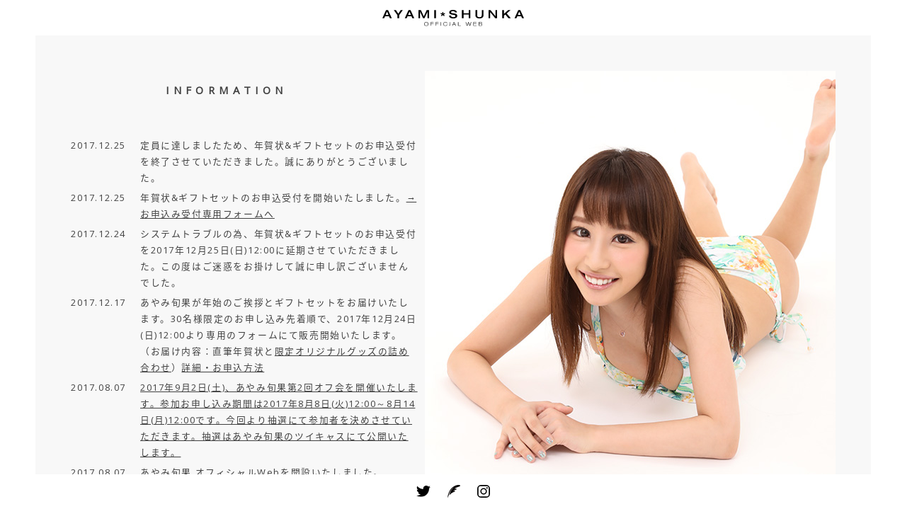

--- FILE ---
content_type: text/html; charset=utf-8
request_url: https://ayamishunka.com/
body_size: 2071
content:
<!doctype html>
<html class="no-js" lang="ja">
<head>
<meta charset="utf-8">
<meta http-equiv="x-ua-compatible" content="ie=edge">
<meta name="format-detection" content="telephone=no">
<meta name="viewport" content="width=device-width,initial-scale=1,user-scalable=no">
<title>あやみ旬果 Official Web - ayamishunka.com</title>
<meta name="description" content="プレステージ専属、ガールールプロ所属のAV女優、あやみ旬果のオフィシャルWebです。">
<meta name="keywords" content="あやみ旬果,Ayami Shunka,プレステージ,AV女優,セクシー女優">
<meta property="og:title" content="あやみ旬果 Official Web - ayamishunka.com">
<meta property="og:description" content="プレステージ専属、ガールールプロ所属のAV女優、あやみ旬果のオフィシャルWebです。">
<meta property="og:url" content="https://www.ayamishunka.com/">
<meta property="og:image" content="https://www.ayamishunka.com/img/cover.jpg">
<meta property="og:type" content="website">
<link rel="icon" type="image/x-icon" href="img/favicon.ico">
<link rel="apple-touch-icon" href="img/apple-touch-icon.png">
<link rel="stylesheet" href="css/styles.css">
<link rel="canonical" href="./index.html" />
<link href="https://fonts.googleapis.com/css?family=Open+Sans" rel="stylesheet"> 
<link href="https://fonts.googleapis.com/earlyaccess/notosansjapanese.css" rel="stylesheet" />
<script src="https://ajax.googleapis.com/ajax/libs/jquery/3.2.1/jquery.min.js"></script>
<!--<script src="js/scripts.js"></script>-->
</head>

<body>

	<div class="container">
		<header>
			<h1><a><img src="img/logo.svg" alt="Ayami Shunka Official Web あやみ旬果 オフィシャルサイト"></a></h1>
		</header>

		<div id="cover">
		</div>

		<section id="info">
			<h2>Information</h2>
			<dl>
			<dt>2017.12.25</dt>
				<dd>定員に達しましたため、年賀状&amp;ギフトセットのお申込受付を終了させていただきました。誠にありがとうございました。</dd>
			<dt>2017.12.25</dt>
				<dd>年賀状&amp;ギフトセットのお申込受付を開始いたしました。<a href="https://goo.gl/forms/vxOFKfcrEWIS4dkl2" target="_blank">→お申込み受付専用フォームへ</a></dd>
			<dt>2017.12.24</dt>
				<dd>システムトラブルの為、年賀状&amp;ギフトセットのお申込受付を2017年12月25日(日)12:00に延期させていただきました。この度はご迷惑をお掛けして誠に申し訳ございませんでした。</dd>
				<dt>2017.12.17</dt>
				<dd>あやみ旬果が年始のご挨拶とギフトセットをお届けいたします。30名様限定のお申し込み先着順で、2017年12月24日(日)12:00より専用のフォームにて販売開始いたします。（お届け内容：直筆年賀状と<a href="img/goods.jpg" target="_blank">限定オリジナルグッズの詰め合わせ</a>）<a href="img/nenga.png" target="_blank">詳細・お申込方法</a></dd>
				<dt>2017.08.07</dt>
				<dd><a href="http://blog.livedoor.jp/girlule_pro-staff/archives/3287437.html" target="_blank">2017年9月2日(土)、あやみ旬果第2回オフ会を開催いたします。参加お申し込み期間は2017年8月8日(火)12:00～8月14日(月)12:00です。今回より抽選にて参加者を決めさせていただきます。抽選はあやみ旬果のツイキャスにて公開いたします。</a></dd>
				<dt>2017.08.07</dt>
				<dd>あやみ旬果 オフィシャルWebを開設いたしました。</dd>
			</dl>

<!--
			<h2>Schedule</h2>
			<dl>
				<dt></dt>
				<dd>under construction</dd>

			</dl>
-->
		</section>

		<section id="prof">
			<div>
			<h2>Profile</h2>
			<h3>あやみ旬果</h3>
			<h4>Ayami Shunka</h4>
			<dl>
				<dt>別名</dt>
				<dd>彩美旬果（中華圈）</dd>
				<dt>愛称</dt>
				<dd>あやみん、旬様、旬ちゃん</dd>
				<dt>生年月日</dt>
				<dd>1993年8月15日</dd>
				<dt>出身地</dt>
				<dd>東京都</dd>
				<dt>血液型</dt>
				<dd>O型</dd>
				<dt>身長</dt>
				<dd>153cm</dd>
				<dt>スリーサイズ</dt>
				<dd>85(D) - 58 - 83 cm</dd>
				<dt>趣味</dt>
				<dd>ゲーム、音楽、グロい映画、アニメ、ガンプラ</dd>
				<dt>特技・資格</dt>
				<dd>ピアノ、書道三段・硬筆ニ段</dd>
				<dt>好きな飲み物</dt>
				<dd>ミルクティー、豆乳</dd>
				<dt>嫌いな食べ物</dt>
				<dd>マヨネーズ、チーズ、キムチ、サンドイッチ系</dd>
				<dt>専属契約</dt>
				<dd>プレステージ</dd>
				<dt>所属事務所</dt>
				<dd>ガールールプロ</dd>
			</dl>
			</div>
		</section>

		<section id="bio">
			<h2>Biography</h2>
			<dl>
				<dt>2012年9月</dt>
				<dd>プレステージ専属でAVデビュー</dd>
				<dt>2013年1月</dt>
				<dd>セクシーアイドルユニット「PINKEY」に加入</dd>
				<dt>2014年4月</dt>
				<dd>DMMアワード2014において最優秀女優賞ゴールドを受賞</dd>
				<dt>2014年</dt>
				<dd>AV OPEN2014イメージガールに就任</dd>
				<dt>2014年12月</dt>
				<dd>グラフィスアワード2014№1を獲得</dd>
				<dt>2014年12月</dt>
				<dd>アサヒ芸能AV大賞にてグラビア大賞受賞</dd>
				<dt>2015年5月</dt>
				<dd>SEXY-Jに加入</dd>
				<dt>2015年～</dt>
				<dd>Men'sMax（メンズ・マックス）イメージガールに就任</dd>
				<dt>2015年</dt>
				<dd>Japan Adult Expo2015イメージガールに就任</dd>
				<dt>2015年9月</dt>
				<dd>恵比寿★マスカッツに加入</dd>
				<dt>2016年3月</dt>
				<dd>多忙の為、恵比寿★マスカッツからの脱退を発表</dd>
				<dt>2016年3月</dt>
				<dd>「素敵なラブリーボーイ」「夏の扉」でソロCDデビュー</dd>
				<dt>2016年10月</dt>
				<dd>「SEXY-J Halloween Party 2016」にてSEXY-J卒業</dd>
			</dl>
		</section>

		<section id="gallery">
			<ul>
				<li><img src="img/020.jpg"></li>
				<li><img src="img/019.jpg"></li>
				<li><img src="img/018.jpg"></li>
				<li><img src="img/017.jpg"></li>
				<li><img src="img/016.jpg"></li>
				<li><img src="img/015.jpg"></li>
				<li><img src="img/014.jpg"></li>
				<li><img src="img/013.jpg"></li>
				<li><img src="img/012.jpg"></li>
				<li><img src="img/011.jpg"></li>
				<li><img src="img/010.jpg"></li>
				<li><img src="img/009.jpg"></li>
				<li><img src="img/008.jpg"></li>
				<li><img src="img/007.jpg"></li>
				<li><img src="img/006.jpg"></li>
				<li><img src="img/005.jpg"></li>
				<li><img src="img/004.jpg"></li>
				<li><img src="img/003.jpg"></li>
				<li><img src="img/002.jpg"></li>
				<li><img src="img/001.jpg"></li>
			</ul>
		</section>

		<section id="link">
			<ul>
				<li class="girlule"><a href="https://girlule-pro.xyz/" target="_blank"><img src="img/logo_girlule.svg" alt="AV女優 募集 AVプロダクション ガールールプロ"></a></li>
				<li class="prestige"><a href="http://www.prestige-av.com/" target="_blank"><img src="img/logo_prestige.png" alt="絶対的美少女メーカー プレステージ"></a></li>
			</ul>
		</section>

		<footer>
			<h2>ファンレターなどの宛先</h2>
			<p>〒150-0043 東京都渋谷区道玄坂1-12-1 渋谷マークシティW22階<br>マインズ あやみ旬果宛</p>
			<address>&copy; <a href="https://girlule-pro.xyz/" target="_blank">AV女優 募集 AVプロダクション ガールールプロ</a></address>
		</footer>


		<ul id="sns">
			<li id="tw"><a href="https://twitter.com/ayami_syunnka" target="_blank"><img src="img/tw.svg"></a></li>
			<li id="blog"><a href="http://blog.livedoor.jp/syunka_ayami/" target="_blank"><img src="img/blog.svg"></a></li>
			<li id="insta"><a href="https://www.instagram.com/ayami_syunnka_honmono/" target="_blank"><img src="img/insta.svg"></a></li>
		</ul>
	</div>

</body>
</html>

--- FILE ---
content_type: text/css; charset=utf-8
request_url: https://ayamishunka.com/css/styles.css
body_size: 1965
content:
@charset "UTF-8";

/*! normalize.css v3.0.3 | MIT License | github.com/necolas/normalize.css*/
html{font-family:sans-serif;-ms-text-size-adjust:100%;-webkit-text-size-adjust:100%}article,aside,details,figcaption,figure,footer,header,hgroup,main,menu,nav,section,summary{display:block}audio,canvas,progress,video{display:inline-block;vertical-align:baseline}audio:not([controls]){display:none;height:0}[hidden],template{display:none}a{background-color:transparent}a:active,a:hover{outline:0}abbr[title]{border-bottom:1px dotted}b,optgroup,strong{font-weight:700}dfn{font-style:italic}h1{font-size:2em;margin:.67em 0}mark{background:#ff0}small{font-size:80%}sub,sup{font-size:75%;line-height:0;position:relative;vertical-align:baseline}sup{top:-.5em}sub{bottom:-.25em}svg:not(:root){overflow:hidden}figure{margin:1em 40px}hr{box-sizing:content-box;height:0}pre,textarea{overflow:auto}code,kbd,pre,samp{font-family:monospace,monospace;font-size:1em}button,input,optgroup,select,textarea{color:inherit;font:inherit;margin:0}button{overflow:visible}button,select{text-transform:none}input[type=reset],button,html input[type=button],input[type=submit]{-webkit-appearance:button;cursor:pointer}button[disabled],html input[disabled]{cursor:default}button::-moz-focus-inner,input::-moz-focus-inner{border:0;padding:0}input{line-height:normal}input[type=checkbox],input[type=radio]{box-sizing:border-box;padding:0}input[type=number]::-webkit-inner-spin-button,input[type=number]::-webkit-outer-spin-button{height:auto}input[type=search]{-webkit-appearance:textfield;box-sizing:content-box}input[type=search]::-webkit-search-cancel-button,input[type=search]::-webkit-search-decoration{-webkit-appearance:none}fieldset{border:1px solid silver;margin:0 2px;padding:.35em .625em .75em}body,html,legend,td,th{padding:0}table{border-collapse:collapse;border-spacing:0}

* {line-height: 1;}
body {
    font-family:'Open Sans', -apple-system, BlinkMacSystemFont, "Helvetica Neue", "Segoe UI","Noto Sans Japanese","ヒラギノ角ゴ ProN W3", Meiryo, sans-serif;
}

h2 {
	font-size: 92%;
	letter-spacing: 0.4rem;
	text-transform: uppercase;
	margin: 0;
}

body,html{min-width:1280px;overflow-y:scroll;}
br.sp{display:none}
br.pc{display:inline}

/*footer bar*/
body:after{
	background-color: #FFF;
	bottom:0;
	content:" ";
	display:block;
	height:50px;
	left:0;
	position:fixed;
	width:100%;
	z-index:10;
}

h1 {margin:0;}
h1 a img {
	width: 200px;
	margin-top: 14px;
}

.container{
	box-sizing:border-box;
	height:100%;
	left:0;
	width:100%;
	overflow:visible;
	position:absolute;
	top:0
}
.container:after,.container:before{
	background-color: #FFF;
	bottom:0;content:" ";
	display:block;
	height:100%;
	position:fixed;
	width:50px;
	z-index:10
}
.container:before{left:0}
.container:after{right:0}
.container>header{
	background-color: #FFF;
	box-sizing:border-box;
	height:50px;
	margin:0;
	padding:0;
	position:fixed;
	text-align:center;
	width:100%;
	z-index:20
}

#cover{
height:50px;
/*
width: 100%;
height: 100%;
top:50px;
background-image: url('../img/bg_white.png');
/*background-position:top 50px center bottom 50px center;*/
background-attachment: fixed;
background-size:cover;
*/
}


/*infomation
================================================*/

#info {
	background: #f8f8f8 url(../img/bg_info.jpg) no-repeat right 50px top 50px;
	margin: 0 50px;
	padding-right: 50%;
	min-height: 680px;
}
#info a {color: #404040;}
#info a:hover {text-decoration: none;}
#info h2 {
	color:  #404040;
	font-size: 92%;
	letter-spacing: 0.4rem;
	text-transform: uppercase;
	text-align: center;
	margin: 0;
	padding: 70px 0 60px 0;
}

#info dl,
#info dt,
#info dd {
  box-sizing: border-box;
	line-height: 1.8;
}
#info dl {
	color: #404040;
	font-size: 80%;
	letter-spacing: 0.1rem;
	margin: 0 0 0 50px;
}
#info dt,
#info dd {
  padding-bottom: 5px;
}
#info dt {
  width: 8%;
  float: left;
}
#info dd {
  margin-left: 20%;
}
#info dd:after {
  content: '';
  display: block;
  clear: both;
}


/*profile
================================================*/

#prof {
	background-image: url('../img/bg_prof.jpg');
	background-position:left bottom;
	background-repeat: no-repeat;
	background-size:cover;
	margin: 0 50px;
	padding-top:50px;
	min-height: 630px;
	position: relative;
}

#prof div {	
	background-color: rgba(0,0,0,0.6);
	width: 580px;
	height: 580px;
	top: 50px;
	right: 50px;
	position: absolute;
}

#prof h2 {
	color: #FFF;
	text-align: center;
	margin: 70px 0 35px 0;
}

#prof h3 {
	color: #FFF;
	font-size: 160%;
	font-weight: normal;
	letter-spacing: 0.1rem;
	text-align: center;
	margin: 0;
	padding: 0;
	margin: 0 0 10px 0;
}
#prof h4 {
	color: #FFF;
	font-size: 70%;
	font-weight: normal;
	letter-spacing: 0.1rem;
	text-transform: uppercase;
	text-align: center;
	margin: 0;
	padding: 0;
	margin: 0 0 60px 0;
}

#prof dl,
#prof dt,
#prof dd {
  box-sizing: border-box;
}
#prof dl {
	color: #FFF;
	font-size: 80%;
	letter-spacing: 0.1rem;
	margin: 0 0 0 50px;
}
#prof dt,
#prof dd {
  padding-bottom: 5px;
}
#prof dt {
  width: 20%;
  float: left;
}
#prof dd {
  margin-left: 26%;
}
#prof dd:after {
  content: '';
  display: block;
  clear: both;
}


/*biography
================================================*/

#bio {
	background: #f8f8f8 url('../img/bg_bio.jpg') no-repeat right 50px top 50px;
	margin: 0 50px;
	min-height: 680px;
	padding-right: 50%;
}


#bio h2 {
	color: #404040;
	text-align: center;
	padding: 70px 0 60px 0;
}

#bio dl,
#bio dt,
#bio dd {
  box-sizing: border-box;
}
#bio dl {
	color: #404040;
	font-size: 80%;
	letter-spacing: 0.1rem;
	padding-bottom: 40px;
	margin: 0 0 0 50px;
}
#bio dt,
#bio dd {
  padding-bottom: 5px;
}
#bio dt {
  width: 16%;
  float: left;
}
#bio dd {
  margin-left: 26%;
}
#bio dd:after {
  content: '';
  display: block;
  clear: both;
}


/*instagram
================================================*/

#gallery {
	margin:0 50px;
	padding: 0;
}

#gallery ul{
	display: -webkit-flex;
	display: -moz-flex;
	display: -ms-flex;
	display: -o-flex;
	display: flex;
	flex-direction: row;
	flex-wrap: wrap;


}
#gallery ul, #gallery li {
	margin:0;
	padding: 0;
}
#gallery li {
	width: 20%;
	list-style-type: none;
}
li img {
	width: 100%;
	vertical-align: bottom;
}

/*sns icons
================================================*/

ul#sns {
	display: flex;
	position: fixed;
	bottom: 0;
	left: -40px;
	z-index: 200;
	width: 100%;
	height: 20px;
	-webkit-justify-content: center;
	justify-content: center;
	-webkit-align-items: center;
	align-items: center;
}
ul#sns li {list-style-type: none;padding: 0 12px;}

#tw {width: 20px;}
#blog {width: 18px;}
#insta {width: 18px;}

#link {background: #f8f8f8;}
#link ul {

	display: flex;
   -webkit-justify-content: center;
    justify-content: center;
    -webkit-align-items: center;
    align-items: center;
	padding-top: 80px;
	margin: 0;
}

#link li {
	list-style-type: none;
padding: 0 40px;
}
#link li.girlule {
	width: 120px;
}
#link li.prestige {
	width: 200px;
}


/*footer
================================================*/

footer {
	background: #f8f8f8;
	color: #404040;
	text-align: center;
	padding: 80px 50px 120px 50px;
}
footer h2 {
	letter-spacing: 0.1rem;
	font-size: 90%;
	margin-bottom: 20px;
}
footer p {
	font-size: 80%;
	line-height: 1.8;
	margin-bottom: 60px;
	letter-spacing: 0.1rem;
}
address {
	font-size: 70%;
	font-style: normal;
}
address a {color: #404040;text-decoration: none;}



/*SP
================================================
================================================*/


@media screen and (max-width: 768px) {

	body,html{
		min-width:320px;overflow-y:scroll;
	}

	.container:after,.container:before{
		bottom:0;
		content:none;
		display:inline;
		height:100%;
		position:inherit;
		z-index:10;
	}
	#cover{
		height: 50px;
		/*width: 100%;
		height: 100%;
		top:50px;
		background-image: url('../img/bg_white.png');
		background-position:top 50px center;
		background-attachment: scroll;
		background-size:cover;*/
	}

	/*infomation
	================================================*/

	#info {
		background-color: #f8f8f8;
		background-image: none;
		margin: 0;
		padding: 15px 15px 30px 15px;
		min-height: inherit;
	}
	#info h2 {
		padding: 40px 0 40px 0;
	}


	#info dl {
		color: #404040;
		font-size: 80%;
		letter-spacing: 0.1rem;
		margin: 0;
	}
	#info dl,
	#info dt,
	#info dd {
		line-height: 1.5;
	}
	#info dt,
	#info dd {
	  padding-bottom: 10px;
	}
	#info dt {
	  width: 8%;
	  float: left;
	}
	#info dd {
	  margin-left: 30%;
	}


	/*profile
	================================================*/

	#prof {
		background-image: url('../img/bg_prof_sp.jpg');
		background-repeat: no-repeat;
		background-size:contain;
		margin: 0;
		padding: 15px;
		min-height: auto;
		position: static;
	}

	#prof div {
		width: 100%;
		background: rgba(0,0,0,0.6);
		margin: 0 auto;
		position: static;
		padding: 10px 0 0 0;
		min-height: auto;
		height: auto;
	}

	#prof h2 {
		color: #FFF;
		text-align: center;
		margin: 40px 0 15px 0;
	}

	#prof h3 {
		color: #FFF;
		font-size: 160%;
		font-weight: normal;
		letter-spacing: 0.1rem;
		text-align: center;
		margin: 0;
		padding: 0;
		margin: 0 0 10px 0;
	}
	#prof h4 {
		color: #FFF;
		font-size: 70%;
		font-weight: normal;
		letter-spacing: 0.1rem;
		text-transform: uppercase;
		text-align: center;
		margin: 0;
		padding: 0;
		margin: 0 0 20px 0;
	}

	#prof dl {
		color: #FFF;
		font-size: 80%;
		letter-spacing: 0.1rem;
		margin: 0;
		padding: 15px;
	}
	#prof dt,#prof dd,#prof dl {line-height: 1.5;}
	#prof dt,
	#prof dd {
	  padding-bottom: 5px;
	}
	#prof dt {
	  width: 30%;
	  float: left;
	}
	#prof dd {
	  margin-left: 34%;
	}

	/*biography
	================================================*/

	#bio {
		background: #f8f8f8;
		background-image: none;
		margin: 0;
		min-height: auto;
		padding: 15px;
	}


	#bio h2 {
		color: #404040;
		text-align: center;
		padding: 40px 0 45px 0;
	}

	#bio dl {
		color: #404040;
		font-size: 80%;
		letter-spacing: 0.1rem;
		padding-bottom: 30px;
		margin: 0;
	}
	#bio dt,#bio dd,#bio dl {line-height: 1.5;}
	#bio dt,
	#bio dd {
	  padding-bottom: 3px;
	}
	#bio dt {
	  width: 28%;
	  float: left;
	}
	#bio dd {
	  margin-left: 30%;
	}
	#bio dd:after {
	  content: '';
	  display: block;
	  clear: both;
	}

	/*instagram
	================================================*/

	#gallery {
		margin:0;
		padding: 0;
	}

	#gallery ul{
		display: -webkit-flex;
		display: -moz-flex;
		display: -ms-flex;
		display: -o-flex;
		display: flex;
		flex-direction: row;
		flex-wrap: wrap;


	}
	#gallery ul, #gallery li {
		margin:0;
		padding: 0;
	}
	#gallery li {
		width: 33.3333%;
		list-style-type: none;
	}
	li img {
		width: 100%;
		vertical-align: bottom;
	}



}


--- FILE ---
content_type: image/svg+xml
request_url: https://ayamishunka.com/img/insta.svg
body_size: -142
content:
<svg xmlns="http://www.w3.org/2000/svg" viewBox="0 0 100 100.17"><title>insta</title><g id="レイヤー_4" data-name="レイヤー 4"><path d="M70.92,100.17H29.08A29.11,29.11,0,0,1,0,71.09v-42A29.11,29.11,0,0,1,29.08,0H70.92A29.11,29.11,0,0,1,100,29.08v42A29.11,29.11,0,0,1,70.92,100.17Zm-41.84-91A19.94,19.94,0,0,0,9.16,29.08v42A19.94,19.94,0,0,0,29.08,91H70.92A19.94,19.94,0,0,0,90.84,71.09v-42A19.94,19.94,0,0,0,70.92,9.16Z"/><path d="M50,75.7A25.61,25.61,0,1,1,75.61,50.08,25.64,25.64,0,0,1,50,75.7Zm0-42.26A16.64,16.64,0,1,0,66.64,50.08,16.66,16.66,0,0,0,50,33.44Z"/><circle cx="76.86" cy="23.47" r="6.11"/></g></svg>

--- FILE ---
content_type: image/svg+xml
request_url: https://ayamishunka.com/img/blog.svg
body_size: 138
content:
<?xml version="1.0" encoding="utf-8"?>
<!-- Generator: Adobe Illustrator 21.1.0, SVG Export Plug-In . SVG Version: 6.00 Build 0)  -->
<svg version="1.1" id="レイヤー_1" xmlns="http://www.w3.org/2000/svg" xmlns:xlink="http://www.w3.org/1999/xlink" x="0px"
	 y="0px" viewBox="0 0 100 104.6" style="enable-background:new 0 0 100 104.6;" xml:space="preserve">
<style type="text/css">
	.st0{fill:#040000;}
	.st1{fill:none;}
</style>
<title>livedoorblog [更新済み]</title>
<path class="st0" d="M98.6,3.1C92.5-3.8,68.1,2.6,61,5.8c-20.1,9-36.4,24.9-46,44.8C1,79.8,0,104.6,0,104.6c0.9-2,8.6-17.4,8.6-17.4
	c8.3-51,46-71.4,49.8-73.4l0,0c-3.6,1.9-16.6,10.4-30,30.3C19.8,57,15.6,76,14.8,83.4c3.2-3.1,13.7-15.7,23.5-20.8
	c8.4-4.3,21.1-7.7,21.1-12.9c0-6.3-17.5,0.5-17.5,0.5c0.2-0.7,12.7-7.2,16.1-8.8c6.8-3.2,14.6-4,13.4-9c-1.3-5.2-18.1-0.9-18.1-0.9
	c2.1-3.8,20.4-12,27-14.3S105,10.4,98.6,3.1z"/>
<path class="st1" d="M254.5-190.7h-392c-33.1,0.1-59.9,26.9-60,60v392c0.1,33.1,26.9,59.9,60,60h392c33.1-0.1,59.9-26.9,60-60v-392
	C314.4-163.8,287.6-190.6,254.5-190.7z"/>
</svg>


--- FILE ---
content_type: image/svg+xml
request_url: https://ayamishunka.com/img/logo.svg
body_size: 1228
content:
<svg id="レイヤー_1" data-name="レイヤー 1" xmlns="http://www.w3.org/2000/svg" viewBox="0 0 251.1 29.21"><title>logo</title><path d="M79.69,271.56h3.65l6.52,14.63H86.44l-1.54-3.63H78l-1.52,3.63H73.18ZM84,280.27l-2.5-6.17-2.54,6.17Z" transform="translate(-73.18 -271.15)"/><path d="M99.9,280.62l-6.39-9.06h3.75l4.18,6.52,4.18-6.52h3.75L103,280.62v5.57H99.9Z" transform="translate(-73.18 -271.15)"/><path d="M119.53,271.56h3.65l6.52,14.63h-3.42l-1.54-3.63h-6.88l-1.52,3.63H113Zm4.28,8.71-2.5-6.17-2.54,6.17Z" transform="translate(-73.18 -271.15)"/><path d="M137.13,271.56h4.43l5.12,11.35,5.08-11.35h4.38v14.63h-2.89l.12-12.09h0l-5.41,12.09H145.3l-5.37-12.09h0l.12,12.09h-2.89Z" transform="translate(-73.18 -271.15)"/><path d="M165.16,271.56h3.07v14.63h-3.07Z" transform="translate(-73.18 -271.15)"/><path d="M178.94,279.32l-2.64-1,.64-1.66,2.52,1V275h1.8v2.75l2.5-1,.64,1.66-2.62,1,1.91,2.07-1.41,1.09-1.95-2.15-1.91,2.15-1.35-1.09Z" transform="translate(-73.18 -271.15)"/><path d="M192.37,273.62a3.89,3.89,0,0,1,1.37-1.41,6.57,6.57,0,0,1,2-.8,11.88,11.88,0,0,1,2.54-.26,15.91,15.91,0,0,1,2.19.15,8.53,8.53,0,0,1,2.2.62,4.73,4.73,0,0,1,1.85,1.42,4.54,4.54,0,0,1,.9,2.45h-3.32a2.31,2.31,0,0,0-1-1.66,4.39,4.39,0,0,0-2.69-.7,5.19,5.19,0,0,0-2.49.5,1.62,1.62,0,0,0-.91,1.51,1.2,1.2,0,0,0,.33.87,2.32,2.32,0,0,0,.89.54,7.07,7.07,0,0,0,1.22.32q.66.11,1.8.26,1.58.18,2.6.39a8.61,8.61,0,0,1,2,.65,3.73,3.73,0,0,1,1.52,1.27,3.62,3.62,0,0,1,.57,2.1,4,4,0,0,1-.62,2.28,4.47,4.47,0,0,1-1.65,1.48,7.79,7.79,0,0,1-2.24.77,13.81,13.81,0,0,1-2.51.23,13.35,13.35,0,0,1-3.34-.37,6.62,6.62,0,0,1-2.31-1,4.14,4.14,0,0,1-1.32-1.61,5.3,5.3,0,0,1-.45-2.13h3.32a2.51,2.51,0,0,0,1.17,2.13,5.53,5.53,0,0,0,3,.72,7.87,7.87,0,0,0,1.37-.11,4.17,4.17,0,0,0,1.15-.37,2.06,2.06,0,0,0,.8-.68,1.72,1.72,0,0,0,.29-1,1.38,1.38,0,0,0-.34-1,2.34,2.34,0,0,0-.92-.6,7.37,7.37,0,0,0-1.3-.36q-.72-.13-1.82-.28-1.5-.23-2.5-.43a7.93,7.93,0,0,1-1.91-.65,3.71,3.71,0,0,1-1.44-1.22,3.39,3.39,0,0,1-.54-2A4.12,4.12,0,0,1,192.37,273.62Z" transform="translate(-73.18 -271.15)"/><path d="M214.06,271.56h3.07v5.7h9.08v-5.7h3.07v14.63h-3.07v-6.64h-9.08v6.64h-3.07Z" transform="translate(-73.18 -271.15)"/><path d="M238.21,271.56h3.07v8.26a13.49,13.49,0,0,0,.09,1.71,3.45,3.45,0,0,0,.48,1.35,2.7,2.7,0,0,0,1.24,1,5.5,5.5,0,0,0,2.26.39,5.56,5.56,0,0,0,2.28-.39,2.71,2.71,0,0,0,1.24-1,3.47,3.47,0,0,0,.48-1.35,13.49,13.49,0,0,0,.09-1.71v-8.26h3.07v8.34a14.93,14.93,0,0,1-.16,2.33,5.15,5.15,0,0,1-.84,2,4.86,4.86,0,0,1-2.17,1.67,12.47,12.47,0,0,1-8,0,4.78,4.78,0,0,1-2.17-1.67,5.22,5.22,0,0,1-.83-2,14.93,14.93,0,0,1-.16-2.33Z" transform="translate(-73.18 -271.15)"/><path d="M261.45,271.56H265l8.71,11h0v-11h3v14.63h-3.46l-8.77-11h0v11h-3Z" transform="translate(-73.18 -271.15)"/><path d="M285.69,271.56h3.07v6.78l7.48-6.78h4.22l-6.82,5.94,7.25,8.69h-4.16l-5.49-6.74-2.48,2.19v4.55h-3.07Z" transform="translate(-73.18 -271.15)"/><path d="M314.11,271.56h3.65l6.52,14.63h-3.42l-1.54-3.63h-6.88l-1.52,3.63H307.6Zm4.28,8.71-2.5-6.17-2.54,6.17Z" transform="translate(-73.18 -271.15)"/><path d="M147.69,295.23a3.16,3.16,0,0,1,.82-1.13,3.49,3.49,0,0,1,1.19-.68,4.54,4.54,0,0,1,2.82,0,3.49,3.49,0,0,1,1.19.68,3.16,3.16,0,0,1,.82,1.13,4.2,4.2,0,0,1,0,3.1,3.15,3.15,0,0,1-.82,1.13,3.48,3.48,0,0,1-1.19.68,4.54,4.54,0,0,1-2.82,0,3.48,3.48,0,0,1-1.19-.68,3.15,3.15,0,0,1-.82-1.13,4.2,4.2,0,0,1,0-3.1Zm.71,2.85a2.47,2.47,0,0,0,.66.92,2.79,2.79,0,0,0,.94.54,3.46,3.46,0,0,0,1.11.18,3.55,3.55,0,0,0,1.11-.17,2.69,2.69,0,0,0,.94-.54,2.52,2.52,0,0,0,.66-.92,3.69,3.69,0,0,0,0-2.61,2.52,2.52,0,0,0-.66-.92,2.69,2.69,0,0,0-.94-.54,3.65,3.65,0,0,0-2.22,0,2.68,2.68,0,0,0-.94.54,2.52,2.52,0,0,0-.66.92,3.69,3.69,0,0,0,0,2.61Z" transform="translate(-73.18 -271.15)"/><path d="M158.83,293.36H164V294h-4.41v2.31h4.19V297h-4.19v3.21h-.71Z" transform="translate(-73.18 -271.15)"/><path d="M167.64,293.36h5.12V294h-4.41v2.31h4.19V297h-4.19v3.21h-.71Z" transform="translate(-73.18 -271.15)"/><path d="M176.49,293.36h.71v6.83h-.71Z" transform="translate(-73.18 -271.15)"/><path d="M188.29,297.59a3,3,0,0,1-.32,1.08,2.88,2.88,0,0,1-.7.88,3.27,3.27,0,0,1-1,.59,3.89,3.89,0,0,1-1.32.21,4.29,4.29,0,0,1-1.5-.25,3.11,3.11,0,0,1-1.88-1.86,4.12,4.12,0,0,1-.25-1.48,4.07,4.07,0,0,1,.2-1.25,3.51,3.51,0,0,1,.64-1.16,3.13,3.13,0,0,1,1.14-.86,4,4,0,0,1,1.65-.32,4.68,4.68,0,0,1,1.14.14,3.47,3.47,0,0,1,1,.44,2.5,2.5,0,0,1,.77.77,2.63,2.63,0,0,1,.38,1.13h-.71a2,2,0,0,0-.32-.82,2,2,0,0,0-.59-.57,2.67,2.67,0,0,0-.79-.33,3.86,3.86,0,0,0-.91-.11,2.64,2.64,0,0,0-2.87,2.94,3.77,3.77,0,0,0,.16,1.12,2.67,2.67,0,0,0,.51.94,2.33,2.33,0,0,0,.89.65,3.32,3.32,0,0,0,1.31.23,2.73,2.73,0,0,0,1.83-.55,2.62,2.62,0,0,0,.84-1.57Z" transform="translate(-73.18 -271.15)"/><path d="M192.33,293.36H193v6.83h-.71Z" transform="translate(-73.18 -271.15)"/><path d="M202,298.12h-3.59l-.93,2.07h-.76l3.1-6.83h.82l3.1,6.83h-.82Zm-1.79-4-1.52,3.39h3Z" transform="translate(-73.18 -271.15)"/><path d="M207.33,293.36H208v6.18h4.33v.65h-5Z" transform="translate(-73.18 -271.15)"/><path d="M230.2,293.36H231l-2.29,6.83h-.82l-2.06-5.83h0l-2,5.83h-.82l-2.27-6.83h.79l1.89,5.89h0l2-5.89h.87l2,5.89h0Z" transform="translate(-73.18 -271.15)"/><path d="M234.61,293.36H240V294h-4.72v2.31h4.55V297h-4.55v2.56h4.8v.65h-5.51Z" transform="translate(-73.18 -271.15)"/><path d="M244,293.36h3.88a1.94,1.94,0,0,1,1.43.47,1.69,1.69,0,0,1,.47,1.25,1.52,1.52,0,0,1-.3.93,1.45,1.45,0,0,1-.88.54v0a1.64,1.64,0,0,1,1.06.55,1.67,1.67,0,0,1,.39,1.12,1.89,1.89,0,0,1-.2.89,1.72,1.72,0,0,1-.52.61,2.25,2.25,0,0,1-.72.34,3.05,3.05,0,0,1-.82.11H244Zm.71,3h2.8a2,2,0,0,0,1.17-.28,1.06,1.06,0,0,0,.4-.93,1,1,0,0,0-.35-.85,1.65,1.65,0,0,0-1-.25h-3Zm0,3.21h3a2,2,0,0,0,1.17-.32,1.13,1.13,0,0,0,.44-1,1.15,1.15,0,0,0-.38-1,1.74,1.74,0,0,0-1.06-.28h-3.15Z" transform="translate(-73.18 -271.15)"/></svg>

--- FILE ---
content_type: image/svg+xml
request_url: https://ayamishunka.com/img/tw.svg
body_size: -141
content:
<svg id="Logo_FIXED" data-name="Logo — FIXED" xmlns="http://www.w3.org/2000/svg" viewBox="0 0 100 81.27"><title>tw</title><path d="M31.45,81.27C69.19,81.27,89.82,50,89.82,22.9c0-.89,0-1.77-.06-2.65A41.74,41.74,0,0,0,100,9.62a41,41,0,0,1-11.78,3.23,20.59,20.59,0,0,0,9-11.35,41.12,41.12,0,0,1-13,5,20.53,20.53,0,0,0-35,18.71A58.25,58.25,0,0,1,7,3.76a20.53,20.53,0,0,0,6.35,27.39A20.37,20.37,0,0,1,4,28.58c0,.09,0,.17,0,.26A20.53,20.53,0,0,0,20.47,49a20.48,20.48,0,0,1-9.27.35A20.54,20.54,0,0,0,30.38,63.56,41.17,41.17,0,0,1,4.89,72.34,41.77,41.77,0,0,1,0,72.06a58.08,58.08,0,0,0,31.45,9.22"/></svg>

--- FILE ---
content_type: image/svg+xml
request_url: https://ayamishunka.com/img/logo_girlule.svg
body_size: 1487
content:
<?xml version="1.0" encoding="utf-8"?>
<!-- Generator: Adobe Illustrator 15.0.0, SVG Export Plug-In . SVG Version: 6.00 Build 0)  -->
<!DOCTYPE svg PUBLIC "-//W3C//DTD SVG 1.1//EN" "http://www.w3.org/Graphics/SVG/1.1/DTD/svg11.dtd">
<svg version="1.1" xmlns="http://www.w3.org/2000/svg" xmlns:xlink="http://www.w3.org/1999/xlink" x="0px" y="0px" width="400px"
	 height="322px" viewBox="0 0 400 322" enable-background="new 0 0 400 322" xml:space="preserve">
<g id="レイヤー_2" display="none">
	<rect x="-210.5" y="-170.5" display="inline" stroke="#000000" stroke-miterlimit="10" width="762" height="644"/>
</g>
<g id="レイヤー_1">
	<path fill="#E51C7D" d="M199.848,76.721L199.848,76.721c-18.273,0-33.078,14.837-33.078,33.151
		c0,18.303,14.809,33.146,33.082,33.146s33.078-14.844,33.078-33.146c0-4.576-0.922-8.922-2.589-12.886h25.503v17.28
		c0,13.593-5.16,27.173-15.508,37.534c-10.343,10.373-23.898,15.554-37.452,15.554h-6.422c-13.555,0-27.109-5.182-37.447-15.554
		c-10.338-10.361-15.512-23.941-15.512-37.534v-8.107c0-13.591,5.174-27.171,15.512-37.532
		c10.338-10.366,23.892-15.548,37.447-15.548h41.726c4.52,0,9.035-1.726,12.481-5.187c3.451-3.449,5.175-7.979,5.175-12.508V0
		H152.633c-15.806,0-31.623,6.044-43.682,18.135c-12.069,12.091-18.105,27.946-18.105,43.79v96.583
		c0,15.848,6.036,31.691,18.104,43.785c12.06,12.098,27.876,18.145,43.682,18.145h103.25c13.556,0,27.112-5.184,37.453-15.555
		c10.333-10.359,15.512-23.945,15.512-37.527V76.721H199.848z"/>
	<g>
		<path fill="#E51C7D" d="M23.164,298.684v-9.629h27.007v32.281H25.603c-4.533,0-8.011-0.371-10.437-1.113
			c-2.426-0.737-4.698-1.961-6.816-3.664c-2.784-2.223-4.871-5.112-6.263-8.68C0.695,304.312,0,300.051,0,295.09
			c0-9.598,2.087-16.695,6.262-21.285c4.176-4.59,10.623-6.887,19.341-6.887h24.568v9.367H25.603c-4.483,0-7.752,1.457-9.809,4.367
			c-2.057,2.91-3.085,7.555-3.085,13.918c0,5.948,1.021,10.254,3.066,12.922c2.044,2.664,5.32,3.996,9.827,3.996H38.46v-12.806
			L23.164,298.684L23.164,298.684z"/>
		<path fill="#E51C7D" d="M69.568,276.836H58.521v-9.918h11.047V276.836z M69.568,321.336H58.521v-39.941h11.047V321.336z"/>
		<path fill="#E51C7D" d="M78.657,281.395h17.696c4.137,0,7.037,0.746,8.699,2.238c1.664,1.492,2.494,4.102,2.494,7.828v6.664
			H97.498v-5.145c0-1.556-0.277-2.599-0.832-3.129c-0.555-0.531-1.816-0.797-3.785-0.797h-3.695v32.28H78.657V281.395z"/>
		<path fill="#E51C7D" d="M125.057,321.336h-10.973v-54.418h10.973V321.336z"/>
		<path fill="#E51C7D" d="M170.168,321.336h-19.841c-5.836,0-10.055-1.16-12.652-3.479c-2.599-2.316-3.897-6.031-3.897-11.142
			v-25.32h10.491v24.47c0,2.664,0.462,4.44,1.386,5.328c0.924,0.891,2.765,1.332,5.522,1.332h8.46v-31.13h10.531L170.168,321.336
			L170.168,321.336z"/>
		<path fill="#E51C7D" d="M190.45,321.336h-10.973v-54.418h10.973V321.336z"/>
		<path fill="#E51C7D" d="M217.234,321.336c-6.602,0-11.598-1.684-14.98-5.055c-3.387-3.367-5.08-8.332-5.08-14.898
			c0-6.562,1.699-11.535,5.1-14.918c3.396-3.383,8.385-5.07,14.963-5.07h15.367v8.332h-13.928c-3.816,0-6.387,0.539-7.701,1.625
			c-1.32,1.086-2.027,3.047-2.125,5.887h23.754v8.329H208.85c0.098,2.862,0.758,4.815,1.977,5.866
			c1.219,1.052,3.812,1.574,7.775,1.574h14.002v8.328H217.234z"/>
		<path fill="#E51C7D" d="M269.698,266.918h24.79c4.187,0,7.521,0.219,10.012,0.648c2.488,0.43,4.469,1.117,5.945,2.055
			c2.465,1.582,4.328,3.645,5.601,6.199c1.267,2.555,1.902,5.5,1.902,8.828c0,3.262-0.52,6.055-1.554,8.387
			c-1.032,2.332-2.609,4.262-4.73,5.797c-1.771,1.254-3.811,2.148-6.113,2.68c-2.305,0.531-5.832,0.797-10.582,0.797h-13.855v19.027
			h-11.414L269.698,266.918L269.698,266.918z M294.34,276.617h-13.228v16.066h13.931c3.446,0,6.008-0.66,7.682-1.98
			c1.678-1.32,2.514-3.34,2.514-6.055c0-2.91-0.819-4.98-2.456-6.199C301.145,277.227,298.331,276.617,294.34,276.617z"/>
		<path fill="#E51C7D" d="M324.781,281.395h17.697c4.138,0,7.037,0.746,8.7,2.238s2.491,4.102,2.491,7.828v6.664h-10.046v-5.145
			c0-1.556-0.278-2.599-0.832-3.129c-0.555-0.531-1.815-0.797-3.789-0.797h-3.692v32.28h-10.529V281.395z"/>
		<path fill="#E51C7D" d="M400,301.383c0,6.271-1.902,11.271-5.707,15.012c-3.809,3.738-8.938,5.605-15.388,5.605
			c-6.452,0-11.602-1.871-15.441-5.625c-3.844-3.75-5.765-8.746-5.765-14.992c0-6.27,1.921-11.285,5.765-15.051
			c3.841-3.762,8.989-5.645,15.441-5.645c6.403,0,11.521,1.883,15.349,5.645C398.086,290.098,400,295.113,400,301.383z
			 M368.745,301.383c0,3.801,0.887,6.762,2.661,8.883c1.771,2.121,4.249,3.188,7.426,3.188c3.15,0,5.628-1.066,7.426-3.188
			c1.801-2.121,2.695-5.082,2.695-8.883s-0.893-6.754-2.678-8.867c-1.784-2.108-4.269-3.164-7.443-3.164
			c-3.153,0-5.621,1.062-7.406,3.185C369.637,294.66,368.745,297.609,368.745,301.383z"/>
	</g>
</g>
</svg>
